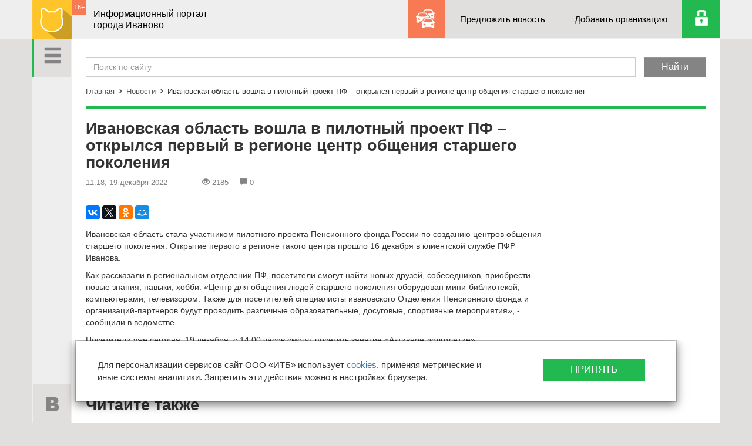

--- FILE ---
content_type: text/html; charset=UTF-8
request_url: https://ivanovocat.ru/news/ivanovskaya-oblast-voshla-v-pilotnyy-proekt-pf-otk_224867/
body_size: 10480
content:

<!DOCTYPE HTML>
<html lang="ru">
<head>
    <meta http-equiv="Content-Type" content="text/html; charset=UTF-8"/>
    <meta http-equiv="X-UA-Compatible" content="IE=edge">
    <link rel="shortcut icon" href="/favicon.ico" type="image/x-icon" />

        <meta name="keywords" content="новости иваново, иваново новости" />
    <meta name="description" content="Новости Иваново. Последние новости Иваново. Новости дня" />
    <meta name='yandex-verification' content='6f7ac7c5b97a134a' />
    <meta name='yandex-verification' content='7819c90168556c68' />
    
    <title>Ивановская область вошла в пилотный проект ПФ – открылся первый в регионе центр общения старшего поколения</title>

    <meta name="viewport" content="width=device-width, initial-scale=1">
    <link rel="apple-touch-icon" href="/local/templates/flat/apple-touch-icon.png">

                    
    
    <link href="/bitrix/cache/css/s2/flat/page_15515c518b05dffa2a9b03d9ea130b6b/page_15515c518b05dffa2a9b03d9ea130b6b_v1.css?16571918474466" type="text/css"  rel="stylesheet" />
<link href="/bitrix/cache/css/s2/flat/template_4328840228744c5ee95a7ada3dc19361/template_4328840228744c5ee95a7ada3dc19361_v1.css?1755668257270555" type="text/css"  data-template-style="true" rel="stylesheet" />

                                            
    <script type="text/javascript">if(!window.BX)window.BX={};if(!window.BX.message)window.BX.message=function(mess){if(typeof mess==='object'){for(let i in mess) {BX.message[i]=mess[i];} return true;}};</script>
<script type="text/javascript">(window.BX||top.BX).message({'pull_server_enabled':'N','pull_config_timestamp':'0','pull_guest_mode':'N','pull_guest_user_id':'0'});(window.BX||top.BX).message({'PULL_OLD_REVISION':'Для продолжения корректной работы с сайтом необходимо перезагрузить страницу.'});</script>
<script type="text/javascript">(window.BX||top.BX).message({'JS_CORE_LOADING':'Загрузка...','JS_CORE_NO_DATA':'- Нет данных -','JS_CORE_WINDOW_CLOSE':'Закрыть','JS_CORE_WINDOW_EXPAND':'Развернуть','JS_CORE_WINDOW_NARROW':'Свернуть в окно','JS_CORE_WINDOW_SAVE':'Сохранить','JS_CORE_WINDOW_CANCEL':'Отменить','JS_CORE_WINDOW_CONTINUE':'Продолжить','JS_CORE_H':'ч','JS_CORE_M':'м','JS_CORE_S':'с','JSADM_AI_HIDE_EXTRA':'Скрыть лишние','JSADM_AI_ALL_NOTIF':'Показать все','JSADM_AUTH_REQ':'Требуется авторизация!','JS_CORE_WINDOW_AUTH':'Войти','JS_CORE_IMAGE_FULL':'Полный размер'});</script>

<script type="text/javascript" src="/bitrix/js/main/core/core.min.js?1657191809216224"></script>

<script>BX.setJSList(['/bitrix/js/main/core/core_ajax.js','/bitrix/js/main/core/core_promise.js','/bitrix/js/main/polyfill/promise/js/promise.js','/bitrix/js/main/loadext/loadext.js','/bitrix/js/main/loadext/extension.js','/bitrix/js/main/polyfill/promise/js/promise.js','/bitrix/js/main/polyfill/find/js/find.js','/bitrix/js/main/polyfill/includes/js/includes.js','/bitrix/js/main/polyfill/matches/js/matches.js','/bitrix/js/ui/polyfill/closest/js/closest.js','/bitrix/js/main/polyfill/fill/main.polyfill.fill.js','/bitrix/js/main/polyfill/find/js/find.js','/bitrix/js/main/polyfill/matches/js/matches.js','/bitrix/js/main/polyfill/core/dist/polyfill.bundle.js','/bitrix/js/main/core/core.js','/bitrix/js/main/polyfill/intersectionobserver/js/intersectionobserver.js','/bitrix/js/main/lazyload/dist/lazyload.bundle.js','/bitrix/js/main/polyfill/core/dist/polyfill.bundle.js','/bitrix/js/main/parambag/dist/parambag.bundle.js']);
BX.setCSSList(['/bitrix/js/main/lazyload/dist/lazyload.bundle.css','/bitrix/js/main/parambag/dist/parambag.bundle.css']);</script>
<script type="text/javascript">(window.BX||top.BX).message({'LANGUAGE_ID':'ru','FORMAT_DATE':'DD.MM.YYYY','FORMAT_DATETIME':'DD.MM.YYYY HH:MI:SS','COOKIE_PREFIX':'BITRIX_SM','SERVER_TZ_OFFSET':'10800','UTF_MODE':'Y','SITE_ID':'s2','SITE_DIR':'/','USER_ID':'','SERVER_TIME':'1768854746','USER_TZ_OFFSET':'0','USER_TZ_AUTO':'Y','bitrix_sessid':'7489eec806013043c3b04bfc0fda01ef'});</script>


<script type="text/javascript" src="/bitrix/js/pull/protobuf/protobuf.min.js?162823969676433"></script>
<script type="text/javascript" src="/bitrix/js/pull/protobuf/model.min.js?162823969614190"></script>
<script type="text/javascript" src="/bitrix/js/main/core/core_promise.min.js?16282393602490"></script>
<script type="text/javascript" src="/bitrix/js/rest/client/rest.client.min.js?16282400589240"></script>
<script type="text/javascript" src="/bitrix/js/pull/client/pull.client.min.js?165719170644545"></script>
<script type="text/javascript">BX.setJSList(['/local/templates/flat/components/bitrix/news.list/more_news/script.js','/local/templates/flat/js/vendor/modernizr-2.8.3-respond-1.4.2.min.js','/local/templates/flat/js/vendor/jquery-1.11.2.js','/local/templates/flat/js/masonry.pkgd.min.js','/local/templates/flat/js/classie.js','/local/templates/flat/js/sidebarEffects.js','/local/templates/flat/js/vendor/bootstrap.min.js','/local/templates/flat/js/bootstrap-select.min.js','/local/templates/flat/js/imagesloaded.js','/local/templates/flat/js/leftmenu.js','/local/templates/flat/js/main.js','/local/templates/flat/js/jquery.validate.min.js','/local/templates/flat/js/jquery.mousewheel-3.0.6.pack.js','/local/templates/flat/css/fancybox/jquery.fancybox.pack.js']);</script>
<script type="text/javascript">BX.setCSSList(['/local/templates/flat/components/bitrix/sender.subscribe/in_news/style.css','/local/templates/flat/css/bootstrap.min.css','/local/templates/flat/css/bootstrap-theme.min.css','/local/templates/flat/css/component.css','/local/templates/flat/css/menu_sideslide.css','/local/templates/flat/css/bootstrap-select.min.css','/local/templates/flat/css/fancybox/jquery.fancybox.css','/local/templates/flat/styles.css','/local/templates/flat/template_styles.css']);</script>


    <script type="text/javascript"  src="/bitrix/cache/js/s2/flat/template_370e00557777db6536110b6eb60d1910/template_370e00557777db6536110b6eb60d1910_v1.js?1749134624480366"></script>
<script type="text/javascript"  src="/bitrix/cache/js/s2/flat/page_b6fefa69ca818aec1f12590b62429eca/page_b6fefa69ca818aec1f12590b62429eca_v1.js?16571918473584"></script>
<script type="text/javascript">var _ba = _ba || []; _ba.push(["aid", "979d5506d99653343aff504664d9c5e6"]); _ba.push(["host", "ivanovocat.ru"]); (function() {var ba = document.createElement("script"); ba.type = "text/javascript"; ba.async = true;ba.src = (document.location.protocol == "https:" ? "https://" : "http://") + "bitrix.info/ba.js";var s = document.getElementsByTagName("script")[0];s.parentNode.insertBefore(ba, s);})();</script>


</head>
<body>
    

    <div class="left-nav">
        <div class="left-menu">
            <a href="#" class="menu-btn" id="sv-menu-open-btn">
                <span class="glyphicon glyphicon-menu-hamburger" aria-hidden="true"></span>
            </a>
            <a href="#" class="goto-top-btn"><span class="sprite-to-top"></span></a>
            <div class="social-btns">
                <a href="http://ivanovocat.ru/~VrJVo" class="vk-btn" target="_blank"><span class="sprite-vk"></span></a>
<a href="#" class="fb-btn" target="_blank"><span class="sprite-fb"></span></a>
<!--<a href="http://ivanovocat.ru/~n3Dab" class="tw-btn" target="_blank"><span class="sprite-tw"></span></a>!-->            </div>
            <div class="vertical-stripe"></div>
            
<div class="menu-inside">
    <div class="menu-wrap" >
        <ul>
	
		
		
		
							<li class="active"><a href="/news/">Новости</a></li>
			
		
		
	
		
		
		
							<li><a href="/cat/">Организации</a></li>
			
		
		
	
		
		
		
							<li><a href="/contacts/">Контакты</a></li>
			
		
		
	
	
		</ul>
	</div>
</div>
        </div>
    </div>

    <div id="ie8" style="display: none;">
        <!--'start_frame_cache_ie8'-->        <!--[if lt IE 8]>
        <p class="browserupgrade">You are using an <strong>outdated</strong> browser. Please <a href="http://browsehappy.com/">upgrade your browser</a> to improve your experience.</p>
        <![endif]-->
        <!--'end_frame_cache_ie8'-->    </div>


    <nav class="navbar navbar-fixed-top" role="navigation">
                <div class="container top-nav">
            <div class="navbar-header">
				<a class="navbar-brand" href="/"><img alt="Ivanovocat" src="/local/templates/flat/img/logo.png"></a>
 				                <div class="nav-age">16+</div>
                <div class="brand-text">
                    Информационный портал<br>города Иваново                </div>
            </div>
            <div id="navbar" class="navbar-right navbar-collapse collapse ">
                <ul>
                    <li class="probki-btn"><a href="/probki/"> </a></li>
                    <li class="propose-news-btn"><a href="#" data-toggle="modal" data-target="#offer_new_news">Предложить новость</a></li>
                    <li class="add-organisation-btn"><a href="/cat/add/">Добавить организацию</a></li>
                                        <li class="auth-btn" id="user_link">
                        <!--'start_frame_cache_user_link'-->                        <a href="/auth/?login=yes&backurl=%2Fnews%2Fivanovskaya-oblast-voshla-v-pilotnyy-proekt-pf-otk_224867%2Findex.php"></a>
                        <!--'end_frame_cache_user_link'-->                    </li>
                </ul>
                <div id="offer_new_news" class="modal fade dialog_modal" role="dialog" aria-labelledby="offer_new_newsLabel" aria-hidden="true">
                    <div class="modal-dialog">
                        <div class="modal-content">
                            <div class="modal-header">
                                <button type="button" class="close" data-dismiss="modal" aria-label="Close"><span aria-hidden="true">&times;</span></button>
                            </div>

                            <div class="modal-body">
                                <h3>Предложить новость</h3>
                                <div class="row">
                                    <div class="form">
                                        <div class="wrapper">
                                            <div id="comp_5dcc8fbcd2860446e25a7e4fcd62b21f">


	
<form name="offer_new_news" action="/news/ivanovskaya-oblast-voshla-v-pilotnyy-proekt-pf-otk_224867/" method="POST" enctype="multipart/form-data"><input type="hidden" name="bxajaxid" id="bxajaxid_5dcc8fbcd2860446e25a7e4fcd62b21f_8BACKi" value="5dcc8fbcd2860446e25a7e4fcd62b21f" /><input type="hidden" name="AJAX_CALL" value="Y" /><script type="text/javascript">
function _processform_8BACKi(){
	if (BX('bxajaxid_5dcc8fbcd2860446e25a7e4fcd62b21f_8BACKi'))
	{
		var obForm = BX('bxajaxid_5dcc8fbcd2860446e25a7e4fcd62b21f_8BACKi').form;
		BX.bind(obForm, 'submit', function() {BX.ajax.submitComponentForm(this, 'comp_5dcc8fbcd2860446e25a7e4fcd62b21f', true)});
	}
	BX.removeCustomEvent('onAjaxSuccess', _processform_8BACKi);
}
if (BX('bxajaxid_5dcc8fbcd2860446e25a7e4fcd62b21f_8BACKi'))
	_processform_8BACKi();
else
	BX.addCustomEvent('onAjaxSuccess', _processform_8BACKi);
</script><input type="hidden" name="sessid" id="sessid" value="7489eec806013043c3b04bfc0fda01ef" /><input type="hidden" name="WEB_FORM_ID" value="5" />
						<label class="col-md-6 col-sm-6 col-xs-6">
		            <input type="text"  class="form-control" placeholder="Ваше имя.." name="form_text_18" value="">		        </label>
								<label class="col-md-6 col-sm-6 col-xs-6">
		            <input type="text"  class="form-control" placeholder="Вашу электронную почту.." name="form_text_19" value="">		        </label>
								<label class="col-md-12 col-sm-12 col-xs-12">
		            <textarea name="form_textarea_20" cols="40" rows="5" class="form-control" placeholder="Описание темы новости.." ></textarea>		        </label>
				
	<div class="modal-footer">
        <button type="submit" class="btn btn-success" name="web_form_submit" value=" ">Отправить</button>
    </div>

	</form>	</div>                                        </div>
                                    </div>
                                </div>
                            </div>
                        </div>
                    </div>
                </div>
            </div>
        </div>
    </nav>

    <div class="content">
        <div class="content-wrap">
            <div class="container">
                <div class="col-xs-12 main-cont">

                    <div class="row search">
                        <div class="col-xs-12">
                            <form action="/search/">
                                <div class=" field"><input type="text" class="form-control" placeholder="Поиск по сайту" name="q" /></div>
                                <input type="hidden" name="how" value="r" />
                                <div class=" submit"><input type="submit" class="btn btn-default" value="Найти"></div>
                            </form>
                        </div>
                    </div>

                                        <div class="row breadcrumb"><div class="col-xs-12"><a href="/" title="Главная">Главная</a><div class="separator"><span class="glyphicon glyphicon-chevron-right" aria-hidden="true"></span></div><a href="/news/" title="Новости">Новости</a><div class="separator"><span class="glyphicon glyphicon-chevron-right" aria-hidden="true"></span></div>Ивановская область вошла в пилотный проект ПФ – открылся первый в регионе центр общения старшего поколения</div></div>                    <div class="green-separator top_border"></div>
                    
 


<div class="row detail-news">
    <div class="col-md-9 col-sm-9 col-xs-12">


        <main role="main">
            <h1>Ивановская область вошла в пилотный проект ПФ – открылся первый в регионе центр общения старшего поколения</h1>

            <div class="top-news">
                <div class="date">11:18, 19 декабря 2022</div>

                <!--'start_frame_cache_IjWcdm'-->                <div class="views"> <span class="glyphicon glyphicon-eye-open" aria-hidden="true"></span>2185</div>
                <div class="comments"><span class="glyphicon glyphicon-comment" aria-hidden="true"></span>0</div>
                <!--'end_frame_cache_IjWcdm'-->            </div>

            <div class="main-text">
                <script src="https://yastatic.net/es5-shims/0.0.2/es5-shims.min.js"></script>
                <script src="https://yastatic.net/share2/share.js" async></script>
                <div class="ya-share2" data-size="m" data-services="vkontakte,facebook,twitter,odnoklassniki,moimir,gplus" data-color-scheme="normal" data-curtain></div>

<!-- Яндекс.Директ -->
    <div id="yandex_ad"></div>
    <script type="text/javascript">
        (function(w, d, n, s, t) {
            w[n] = w[n] || [];
            w[n].push(function() {
                Ya.Direct.insertInto(77709, "yandex_ad", {
                    site_charset: "utf-8",
                    ad_format: "direct",
                    font_size: 1,
                    type: "flat",
                    limit: 1,
                    title_font_size: 3,
                    site_bg_color: "FFFFFF",
                    title_color: "0088CC",
                    url_color: "000000",
                    text_color: "000000",
                    hover_color: "0066FF",
                    stat_id: 2,
                    favicon: true
                });
            });
            t = d.documentElement.firstChild;
            s = d.createElement("script");
            s.type = "text/javascript";
            s.src = "http://an.yandex.ru/system/context.js";
            s.setAttribute("async", "true");
            t.insertBefore(s, t.firstChild);
        })(window, document, "yandex_context_callbacks");
    </script>  
  

                
<p>Ивановская область стала участником пилотного проекта Пенсионного фонда России по созданию центров общения старшего поколения. Открытие первого в регионе такого центра прошло 16 декабря в клиентской службе ПФР Иванова.</p>

<p>Как рассказали в региональном отделении ПФ, посетители смогут найти новых друзей, собеседников, приобрести новые знания, навыки, хобби. «Центр для общения людей старшего поколения оборудован мини-библиотекой, компьютерами, телевизором. Также для посетителей специалисты ивановского Отделения Пенсионного фонда и организаций-партнеров будут проводить различные образовательные, досуговые, спортивные мероприятия», - сообщили в ведомстве.</p>

<p>Посетители уже сегодня, 19 декабря, с 14.00 часов смогут посетить занятие «Активное долголетие».</p>

<p>Фото: из открытых источников.</p>
                            </div>
   <!-- Яндекс.Директ -->
    <div id="yandex_ad2"></div>
<script type="text/javascript">
(function(w, d, n, s, t) {
    w[n] = w[n] || [];
    w[n].push(function() {
        Ya.Direct.insertInto(77709, "yandex_ad2", {
            stat_id: 5,
            ad_format: "direct",
            font_size: 1,
            type: "horizontal",
            limit: 4,
            title_font_size: 3,
            links_underline: false,
            site_bg_color: "FFFFFF",
            title_color: "0088CC",
            url_color: "0088CC",
            text_color: "000000",
            hover_color: "005580",
            sitelinks_color: "0088CC",
            favicon: true,
            no_sitelinks: false
        });
    });
    t = d.getElementsByTagName("script")[0];
    s = d.createElement("script");
    s.src = "//an.yandex.ru/system/context.js";
    s.type = "text/javascript";
    s.async = true;
    t.parentNode.insertBefore(s, t);
})(window, document, "yandex_context_callbacks");
</script>
        </main>



                    <div class="green-separator"></div>
    <div class="also-read">
        <h3>Читайте также</h3>
        <div class="masonry js-masonry news-list">
            <!--RestartBuffer-->
                            <div class="item col-md-4 col-sm-4 col-xs-12" id="bx_3218110189_224866">
                    <a class="day-news" href="/news/provedshiy-bolee-37-let-v-mestakh-lisheniya-svobod_224866/">
                        <div class="type">Новости</div>                        <h4>Проведший более 37 лет в местах лишения свободы мужчина подозревается в совершении очередного преступления</h4>
                        <p>65-летний мужчина без определенного места жизни подозревается в совершении кражи принадлежащей 66-летней ивановке сумки. </p>
                        <div class="under">
                            <!--'start_frame_cache_7DqYyc'-->                            <div class="watch">
                                <span class="glyphicon glyphicon-eye-open" aria-hidden="true"></span> 1016                            </div>
                            <div class="comments">
                                <span class="glyphicon glyphicon-comment" aria-hidden="true"></span> 0                            </div>
                            <!--'end_frame_cache_7DqYyc'-->                            
                            <div class="date">16 декабря 2022</div>
                        </div> 
                    </a>
                </div>
                                <div class="item col-md-4 col-sm-4 col-xs-12" id="bx_3218110189_224865">
                    <a class="day-news" href="/news/v-2023-godu-pochti-60-raskhodov-ivanovskoy-oblasti_224865/">
                        <div class="type">Новости</div>                        <h4>В 2023 году почти 60% расходов Ивановской области направят на решение социальных вопросов</h4>
                        <p>15 декабря на заседании Ивановской областной Думы, которое провела председатель думы Марина Дмитриева...</p>
                        <div class="under">
                            <!--'start_frame_cache_KlRukS'-->                            <div class="watch">
                                <span class="glyphicon glyphicon-eye-open" aria-hidden="true"></span> 1030                            </div>
                            <div class="comments">
                                <span class="glyphicon glyphicon-comment" aria-hidden="true"></span> 0                            </div>
                            <!--'end_frame_cache_KlRukS'-->                            
                            <div class="date">16 декабря 2022</div>
                        </div> 
                    </a>
                </div>
                                <div class="item col-md-4 col-sm-4 col-xs-12" id="bx_3218110189_224864">
                    <a class="day-news" href="/news/ivanovskie-shkolniki-otpravyatsya-na-pervyy-sezd-r_224864/">
                                                    <div class="img-cont">
                                <img src="/upload/resize_cache/iblock/aef/400_291_1/z0036in1z36a91w42kmdmk5a7ts8uexb.jpg" alt="" class="img-responsive" />
                            </div>
                            <div class="type">Новости</div>                        <h4>Ивановские школьники отправятся на Первый Съезд Российского Движения детей и молодежи (ФОТО)</h4>
                        <p>15 декабря с будущими участниками Первого Съезда Российского Движения детей и молодежи от Ивановской области встретился губернатор региона Станислав Воскресенский. </p>
                        <div class="under">
                            <!--'start_frame_cache_hIOvfF'-->                            <div class="watch">
                                <span class="glyphicon glyphicon-eye-open" aria-hidden="true"></span> 9610                            </div>
                            <div class="comments">
                                <span class="glyphicon glyphicon-comment" aria-hidden="true"></span> 0                            </div>
                            <!--'end_frame_cache_hIOvfF'-->                            
                            <div class="date">16 декабря 2022</div>
                        </div> 
                    </a>
                </div>
                
            <div class="ajax-pager-wrap">
                                  <br/><a class="ajax-pager-link" data-wrapper-class="news-list" href="/news/ivanovskaya-oblast-voshla-v-pilotnyy-proekt-pf-otk_224867/?PAGEN_2=2">Next</a>
                              </div>            <!--RestartBuffer-->        
        </div>

        <div class="row" id="show_more_btn">
            <div class="col-md-12 show-btn-cont">
                <a href="#" class="show-btn show_more_news">Показать еще</a>
            </div>
        </div>
    </div> 
    
        <div class="news-comments">
            <div class="green-separator"></div>
                        
            <div id="comp_d5d08ccbb3475914b1195e06487e3bd4"><div class="subscribe" id="sender-subscribe">
	<h3>Подпишитесь на ivanovocat</h3>
	<p>Будьте в курсе последних новостей</p>
<!--'start_frame_cache_sender-subscribe'-->	
	<script>
		BX.ready(function()
		{
			BX.bind(BX("bx_subscribe_btn_sljzMT"), 'click', function() {
				setTimeout(mailSender, 250);
				return false;
			});
		});

		function mailSender()
		{
			setTimeout(function() {
				var btn = BX("bx_subscribe_btn_sljzMT");
				if(btn)
				{
					var btn_span = btn.querySelector("span");
					var btn_subscribe_width = btn_span.style.width;
					BX.addClass(btn, "send");
					btn_span.outterHTML = "<span><i class='fa fa-check'></i> ГОТОВО</span>";
					if(btn_subscribe_width)
						btn.querySelector("span").style["min-width"] = btn_subscribe_width+"px";
				}
			}, 400);
		}
	</script>

	
<form role="form" method="post" action="/news/ivanovskaya-oblast-voshla-v-pilotnyy-proekt-pf-otk_224867/"  onsubmit="BX('bx_subscribe_btn_sljzMT').disabled=true;"><input type="hidden" name="bxajaxid" id="bxajaxid_d5d08ccbb3475914b1195e06487e3bd4_Ar8Szp" value="d5d08ccbb3475914b1195e06487e3bd4" /><input type="hidden" name="AJAX_CALL" value="Y" /><script type="text/javascript">
function _processform_Ar8Szp(){
	if (BX('bxajaxid_d5d08ccbb3475914b1195e06487e3bd4_Ar8Szp'))
	{
		var obForm = BX('bxajaxid_d5d08ccbb3475914b1195e06487e3bd4_Ar8Szp').form;
		BX.bind(obForm, 'submit', function() {BX.ajax.submitComponentForm(this, 'comp_d5d08ccbb3475914b1195e06487e3bd4', true)});
	}
	BX.removeCustomEvent('onAjaxSuccess', _processform_Ar8Szp);
}
if (BX('bxajaxid_d5d08ccbb3475914b1195e06487e3bd4_Ar8Szp'))
	_processform_Ar8Szp();
else
	BX.addCustomEvent('onAjaxSuccess', _processform_Ar8Szp);
</script>
		<input type="hidden" name="sessid" id="sessid_1" value="7489eec806013043c3b04bfc0fda01ef" />		<input type="hidden" name="sender_subscription" value="add">

		<div class="lpart">
			<input class="form-control" type="email" name="SENDER_SUBSCRIBE_EMAIL" value="" title="Введите свой e-mail" placeholder="Введите свой e-mail">
		</div>

		
		<div class="rpart">
			<button class="btn btn-danger" id="bx_subscribe_btn_sljzMT">Подписаться</button>
		</div>
        <div class="clear-left"></div>
	</form>
<!--'end_frame_cache_sender-subscribe'--></div></div>        </div>                     
    </div>
    <div class="item col-md-3 col-sm-4 col-xs-12 fixed_col">
        		    </div>
</div>



                    <footer>
                        <div class="top">
                            


        <ul>
												<li><a href="/contacts/">Контакты</a></li>
								
												<li><a href="/map/">Карта сайта</a></li>
								
												<li><a href="/tariffs/">Тарифы</a></li>
								
												<li><a href="/news-archive/">Архив новостей</a></li>
								
												<li><a href="/analytics/">Аналитика</a></li>
								
												<li><a href="/news/">Все новости</a></li>
								
			
		</ul>

                            <div class="col-md-6 copyright">© 2021-2026 Ivanovocat.ru - Иформационный портал города Иваново                            </div>
                            <div class="col-md-6 uberweb">Создание сайта - <a href="http://uberweb.ru/" target="_blank">Uberweb.ru</a></div>
                        </div>
                        <div class="bottom">
                            <div class="warning col-md-8">
                                
<div>При использовании материалов сайта прямая ссылка на Ivanovocat обязательна. </div>
<div><a href="/soglashenie-na-obrabotku-personalnykh-dannykh/" target="_blank" rel="nofollow" >Согласие на обработку персональных данных.</a></div>
<div><a href="/politika/" target="_blank" rel="nofollow" >Политика обработки персональных данных.</a></div>
<div> 
  <br />
 </div>
 
<div class="SMI_line">СМИ &quot;Ivanovocat&quot; 
  <br />
 Зарегистрировано Роскомнадзором 
  <br />
 ЭЛ № ФС 77-81284 от 30.06.2021 
  <br />
 Учредитель – ООО &quot;ИТБ&quot; 
  <br />
 Главный редактор – Переверзев В.Е. 
  <br />
 Почта: <noindex><a href="mailto:sales@ivanovocat.ru" target="_blank" rel="nofollow" >sales@ivanovocat.ru</a></noindex> </div>
                            </div>
                            <div class="counter col-md-4">
								<div id="bx-composite-banner"></div>
                            </div>
                        </div>
                    </footer>
                </div> <!-- .main-cont -->
            </div> <!-- .container -->    
        </div> <!-- .content-wrap -->
    </div> <!-- .content -->
	<!-- cookies modal -->
	<div id="soglasie" class="modal fade dialog_modal" role="dialog" aria-labelledby="soglasie" aria-hidden="true" data-backdrop="false" data-keyboard="false" >
		<div class="modal-dialog">
			<div class="modal-content">
				<div class="modal-header">
					<!-- <button type="button" class="close" data-dismiss="modal" aria-label="Close"><span aria-hidden="true">&times;</span></button> -->
				</div>

				<div class="modal-body">
					<div class="row">
						<div class="form">
							<div class="wrapper">
								<div class="col-lg-9 col-md-12 col-sm-12 col-xs-12">
									<p>
										Для персонализации сервисов сайт ООО «ИТБ» использует <a href="/soglashenie-na-obrabotku-personalnykh-dannykh/" target="_blank">cookies</a>, применяя метрические и иные системы аналитики. Запретить эти действия можно в настройках браузера.
										<br/><br/>
									</p>
								</div>
								<div class="col-lg-3 col-md-12 col-sm-12 col-xs-12">
									<div class="modal-footer">
										<button type="button" class="btn btn-success js-set-accept" data-dismiss="modal" aria-label="Close">
											Принять
										</button>
									</div>
								</div>
							</div>
						</div>
					</div>
				</div>
			</div>
		</div>
	</div>
	<a class="js-modal-soglasie" href="#" data-toggle="modal" data-target="#soglasie" style="display: none !important;"></a>
	<!-- cookies modal end -->
	
   <!-- Yandex.Metrika counter -->
        <script type="text/javascript">
            (function (d, w, c) {
                (w[c] = w[c] || []).push(function() {
                    try {
                        w.yaCounter19074409 = new Ya.Metrika({id:19074409,
                            webvisor:true,
                            clickmap:true,
                            trackLinks:true,
                            accurateTrackBounce:true});
                    } catch(e) { }
                });

                var n = d.getElementsByTagName("script")[0],
                    s = d.createElement("script"),
                    f = function () { n.parentNode.insertBefore(s, n); };
                s.type = "text/javascript";
                s.async = true;
                s.src = (d.location.protocol == "https:" ? "https:" : "http:") + "//mc.yandex.ru/metrika/watch.js";

                if (w.opera == "[object Opera]") {
                    d.addEventListener("DOMContentLoaded", f, false);
                } else { f(); }
            })(document, window, "yandex_metrika_callbacks");
        </script>
        <noscript><div><img src="//mc.yandex.ru/watch/19074409" style="position:absolute; left:-9999px;" alt="" /></div></noscript>
        <!-- /Yandex.Metrika counter -->
		<!--LiveInternet counter--><script type="text/javascript"><!--
            new Image().src = "//counter.yadro.ru/hit?r"+
                escape(document.referrer)+((typeof(screen)=="undefined")?"":
                ";s"+screen.width+"*"+screen.height+"*"+(screen.colorDepth?
                    screen.colorDepth:screen.pixelDepth))+";u"+escape(document.URL)+
                ";"+Math.random();//--></script><!--/LiveInternet-->

        <!--LiveInternet counter--><script type="text/javascript"><!--
            new Image().src = "//counter.yadro.ru/hit;Ivanovocat?r"+
                escape(document.referrer)+((typeof(screen)=="undefined")?"":
                ";s"+screen.width+"*"+screen.height+"*"+(screen.colorDepth?
                    screen.colorDepth:screen.pixelDepth))+";u"+escape(document.URL)+
                ";"+Math.random();//--></script><!--/LiveInternet-->
        <!--LiveInternet logo-->
</body>
</html>


--- FILE ---
content_type: text/css
request_url: https://ivanovocat.ru/bitrix/cache/css/s2/flat/page_15515c518b05dffa2a9b03d9ea130b6b/page_15515c518b05dffa2a9b03d9ea130b6b_v1.css?16571918474466
body_size: 2004
content:


/* Start:/local/templates/flat/components/bitrix/sender.subscribe/in_news/style.min.css?16282350434248*/
.bx-subscribe{margin:10px 0}.bx-subscribe div.bx-block-title{font-family:"Open Sans",Arial,"Helvetica Neue",Helvetica,sans-serif;color:#343434;text-transform:uppercase;font-size:12px;margin-bottom:9px;font-weight:600}.bx-subscribe-desc{color:#aaa;font-size:12px;position:relative;margin-top:-5px;margin-bottom:3px}.bx-subscribe .bx-input-group .bx-form-control{position:relative;margin-bottom:15px;display:block;width:100%;height:34px;padding:6px 12px;font-size:14px;line-height:1.42857143;color:#555;background-color:#f8fafc;border:1px solid #d5dadc;border-radius:2px;outline:0;box-shadow:none!important;-webkit-transition:border-color ease-in-out .15s,box-shadow ease-in-out .15s;transition:border-color ease-in-out .15s,box-shadow ease-in-out .15s}.bx-ios .bx-subscribe .bx-input-group .bx-form-control{background-image:-webkit-linear-gradient(#f8fafc 0,#f8fafc 100%);background-image:linear-gradient(#f8fafc 0,#f8fafc 100%)}.btn-subscribe{cursor:pointer;text-align:center;background:#70bb18;border:0;color:#fff;font-size:13px;position:relative;text-transform:uppercase;border-radius:2px;line-height:30px;height:40px;padding:5px 60px 5px 20px;vertical-align:middle;outline:0;-webkit-transition:width 5s linear;-moz-transition:width 5s linear;-ms-transition:width 5s linear;-o-transition:width 5s linear;transition:width 5s linear}.btn-subscribe:hover{background:#7ec629}.btn-subscribe:before{content:" ";position:absolute;top:0;bottom:0;right:0;width:40px;background-color:#5b9f0b;background-image:url("[data-uri]");background-position:50%;background-repeat:no-repeat;border-radius:0 2px 2px 0}.btn-subscribe span{display:block}.btn-subscribe.send{padding:5px 40px;-webkit-animation-name:MeilSend;animation-name:MeilSend;-webkit-animation-duration:.5s;animation-duration:.5s;outline:0;color:#fff}.btn-subscribe:hover,.btn-subscribe:active{color:#fff}.btn-subscribe.send:before{width:0;background-position:100px 50%;-webkit-animation-name:MeilSendButton;animation-name:MeilSendButton;-webkit-animation-duration:.5s;animation-duration:.5s}@keyframes MeilSend{0%{padding:5px 60px 5px 20px}100%{padding:5px 40px}}@-webkit-keyframes MeilSend{0%{padding:5px 60px 5px 20px}100%{padding:5px 40px}}@keyframes MeilSendSpan{0%{color:transparent}100%{color:#fff}}@-webkit-keyframes MeilSendSpan{0%{color:transparent}100%{color:#fff}}@keyframes MeilSendButton{0%{width:40px;background-position:50%}100%{width:0;background-position:100px 50%}}@-webkit-keyframes MeilSendButton{0%{width:40px;background-position:50%}100%{width:0;background-position:100px 50%}}.bx_subscribe_response_container{padding:40px;color:#35414e}.bx_subscribe_checkbox_container{line-height:16px;font-size:13px;margin-bottom:3px;vertical-align:middle;color:#aaa}
/* End */
/* /local/templates/flat/components/bitrix/sender.subscribe/in_news/style.min.css?16282350434248 */
